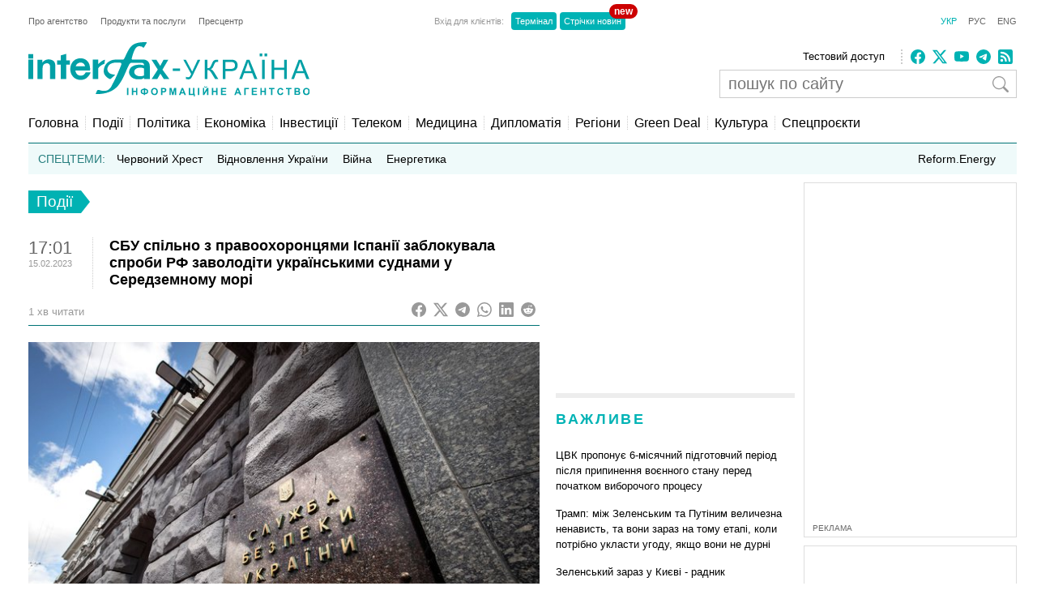

--- FILE ---
content_type: text/html; charset=utf-8
request_url: https://www.google.com/recaptcha/api2/aframe
body_size: 265
content:
<!DOCTYPE HTML><html><head><meta http-equiv="content-type" content="text/html; charset=UTF-8"></head><body><script nonce="IhChdQtc-l_q01kmmI18UQ">/** Anti-fraud and anti-abuse applications only. See google.com/recaptcha */ try{var clients={'sodar':'https://pagead2.googlesyndication.com/pagead/sodar?'};window.addEventListener("message",function(a){try{if(a.source===window.parent){var b=JSON.parse(a.data);var c=clients[b['id']];if(c){var d=document.createElement('img');d.src=c+b['params']+'&rc='+(localStorage.getItem("rc::a")?sessionStorage.getItem("rc::b"):"");window.document.body.appendChild(d);sessionStorage.setItem("rc::e",parseInt(sessionStorage.getItem("rc::e")||0)+1);localStorage.setItem("rc::h",'1769019665114');}}}catch(b){}});window.parent.postMessage("_grecaptcha_ready", "*");}catch(b){}</script></body></html>

--- FILE ---
content_type: application/x-javascript; charset=utf-8
request_url: https://servicer.idealmedia.io/688608/1?cmpreason=wvz&sessionId=69711911-0b542&sessionPage=1&sessionNumberWeek=1&sessionNumber=1&cbuster=1769019666195184761474&pvid=3e57657a-4636-4128-b13c-4101fae1b969&implVersion=17&lct=1763554860&mp4=1&ap=1&consentStrLen=0&wlid=31827fd2-0c4c-4623-857c-9f9a2081ef9c&uniqId=01a19&niet=4g&nisd=false&jsp=head&evt=%5B%7B%22event%22%3A1%2C%22methods%22%3A%5B1%2C2%5D%7D%2C%7B%22event%22%3A2%2C%22methods%22%3A%5B1%2C2%5D%7D%5D&pv=5&jsv=es6&dpr=1&hashCommit=cbd500eb&apt=2023-02-15T17%3A01%3A10%2B02%3A00&tfre=3544&scale_metric_1=64.00&scale_metric_2=256.00&scale_metric_3=100.00&w=240&h=548&tli=1&sz=240x132&szp=1,2,3,4&szl=1;2;3;4&cxurl=https%3A%2F%2Finterfax.com.ua%2Fnews%2Fgeneral%2F891545.html&ref=&lu=https%3A%2F%2Finterfax.com.ua%2Fnews%2Fgeneral%2F891545.html
body_size: 1949
content:
var _mgq=_mgq||[];
_mgq.push(["IdealmediaLoadGoods688608_01a19",[
["24tv.ua","11963176","1","Політичний вибух: Тимошенко публічно вказала на «крота»","16 січня у Києві відбувається судове засідання у справі Юлії Тимошенко. Її підозрюють у підкупі нардепів. Глава фракції \"Батьківщина\" розкрила ім'я депутата, який співпрацював з НАБУ проти неї.","0","","","","B0uwGPAlTjPIXFVSc5Ppz63u7VGiyCseFuBl_AzCgqpI4qyT1GL8R-kY4nLfOfWaJP9NESf5a0MfIieRFDqB_KZYqVzCSd5s-3-NMY7DW0XReIzYyNnvzB8CozNvu84D",{"i":"https://s-img.idealmedia.io/n/11963176/90x90/159x0x630x630/aHR0cDovL2ltZ2hvc3RzLmNvbS90LzIwMjYtMDEvNDI0MTcxL2FiYTE5OWUxYTgwYTA3ODM2MDMwZjAxZTZiMzBhZTI5LmpwZWc.webp?v=1769019666-RzKTJO64Y7TPpjJFxy1aY1-DOSe8UzYSAecx5cEbhVY","l":"https://clck.idealmedia.io/pnews/11963176/i/3160/pp/1/1?h=B0uwGPAlTjPIXFVSc5Ppz63u7VGiyCseFuBl_AzCgqpI4qyT1GL8R-kY4nLfOfWaJP9NESf5a0MfIieRFDqB_KZYqVzCSd5s-3-NMY7DW0XReIzYyNnvzB8CozNvu84D&utm_campaign=interfax.com.ua&utm_source=interfax.com.ua&utm_medium=referral&rid=f399521b-f6f5-11f0-bfde-d404e6f97680&tt=Direct&att=3&afrd=296&iv=17&ct=1&gdprApplies=0&muid=q0l6d-r4Wbla&st=-300&mp4=1&h2=RGCnD2pppFaSHdacZpvmnoTb7XFiyzmF87A5iRFByjtRGCPw-Jj4BtYdULfjGweqJaGSQGEi6nxpFvL8b2o0UA**","adc":[],"sdl":0,"dl":"","category":"Политика Украины","dbbr":0,"bbrt":0,"type":"e","media-type":"static","clicktrackers":[],"cta":"Читати далі","cdt":"","tri":"f3996774-f6f5-11f0-bfde-d404e6f97680","crid":"11963176"}],
["tsn.ua","11959760","1","Коломойський видав дещо цікаве про обшуки у Тимошенко: деталі","Ігор Коломойський прокоментував обшуки НАБУ і САП у Юлії Тимошенко.","0","","","","B0uwGPAlTjPIXFVSc5Ppzw9uU8MdLqkvZkD7-cRJ6kbWKU2otZZoaxz3_HKTozMhJP9NESf5a0MfIieRFDqB_KZYqVzCSd5s-3-NMY7DW0Vgeu0QHf_lynzYjEWIkbgX",{"i":"https://s-img.idealmedia.io/n/11959760/90x90/570x0x630x630/aHR0cDovL2ltZ2hvc3RzLmNvbS90LzIwMjYtMDEvNTA5MTUzL2RhYThlNjU1YjNiNDkzNDRhMmZiMmRhOThkNjZjZDA3LnBuZw.webp?v=1769019666-Mfabfa3aXdCUDF5ndJ1AVWc-1anGyEwg3rDqua2goeY","l":"https://clck.idealmedia.io/pnews/11959760/i/3160/pp/2/1?h=B0uwGPAlTjPIXFVSc5Ppzw9uU8MdLqkvZkD7-cRJ6kbWKU2otZZoaxz3_HKTozMhJP9NESf5a0MfIieRFDqB_KZYqVzCSd5s-3-NMY7DW0Vgeu0QHf_lynzYjEWIkbgX&utm_campaign=interfax.com.ua&utm_source=interfax.com.ua&utm_medium=referral&rid=f399521b-f6f5-11f0-bfde-d404e6f97680&tt=Direct&att=3&afrd=296&iv=17&ct=1&gdprApplies=0&muid=q0l6d-r4Wbla&st=-300&mp4=1&h2=RGCnD2pppFaSHdacZpvmnoTb7XFiyzmF87A5iRFByjtRGCPw-Jj4BtYdULfjGweqJaGSQGEi6nxpFvL8b2o0UA**","adc":[],"sdl":0,"dl":"","category":"Общество Украины","dbbr":0,"bbrt":0,"type":"e","media-type":"static","clicktrackers":[],"cta":"Читати далі","cdt":"","tri":"f3996779-f6f5-11f0-bfde-d404e6f97680","crid":"11959760"}],
["obozrevatel.com","11970656","1","Кличко прокоментував інформацію про смерть слюсарів в Києві","Закликаємо довіряти тільки офіційним заявам міської влади","0","","","","B0uwGPAlTjPIXFVSc5Ppz8ImqfL59Noxnd5kNVn1P5cKiY2ly4hE-og2aVHGZN3AJP9NESf5a0MfIieRFDqB_KZYqVzCSd5s-3-NMY7DW0U9EqPsQf35SjVCiM1W48g2",{"i":"https://s-img.idealmedia.io/n/11970656/90x90/285x0x630x630/aHR0cDovL2ltZ2hvc3RzLmNvbS90LzQyNzU4MS80NTJkOWZiZDBiNjkxMmY4ZDMwZmY1Nzg3NmYwYjRhZi5qcGVn.webp?v=1769019666-HfmrJUAZ3ySKVrvrZqLEflYCJDRiCucvYACpiYSUfLQ","l":"https://clck.idealmedia.io/pnews/11970656/i/3160/pp/3/1?h=B0uwGPAlTjPIXFVSc5Ppz8ImqfL59Noxnd5kNVn1P5cKiY2ly4hE-og2aVHGZN3AJP9NESf5a0MfIieRFDqB_KZYqVzCSd5s-3-NMY7DW0U9EqPsQf35SjVCiM1W48g2&utm_campaign=interfax.com.ua&utm_source=interfax.com.ua&utm_medium=referral&rid=f399521b-f6f5-11f0-bfde-d404e6f97680&tt=Direct&att=3&afrd=296&iv=17&ct=1&gdprApplies=0&muid=q0l6d-r4Wbla&st=-300&mp4=1&h2=RGCnD2pppFaSHdacZpvmnoTb7XFiyzmF87A5iRFByjtRGCPw-Jj4BtYdULfjGweqJaGSQGEi6nxpFvL8b2o0UA**","adc":[],"sdl":0,"dl":"","category":"Политика Украины","dbbr":0,"bbrt":0,"type":"e","media-type":"static","clicktrackers":[],"cta":"Читати далі","cdt":"","tri":"f399677b-f6f5-11f0-bfde-d404e6f97680","crid":"11970656"}],
["nv.ua","11956665","1","Шуфрич не зміг вийти із СІЗО: що сталося","Син нардепа Олександр Шуфрич зазначив, що кошти ще шукають, зокрема розглядають можливість фінансової підтримки з боку однопартійців.","0","","","","B0uwGPAlTjPIXFVSc5Ppz2oYO4WjXEhqVRx1Hory_zHocqwLB31PFRkBwMGVkYN4JP9NESf5a0MfIieRFDqB_KZYqVzCSd5s-3-NMY7DW0VhriT6jeQWzL2aSfBIo4xY",{"i":"https://s-img.idealmedia.io/n/11956665/90x90/331x109x659x659/aHR0cDovL2ltZ2hvc3RzLmNvbS90LzIwMjYtMDEvNDI1OTc3L2RiNTc0ZTI1MjM4NDBlYzYwOWFkNzg3ZGRmNmU3YWY3LmpwZWc.webp?v=1769019666-1XmwREiJtwyabkTLjiitXyVF1e_tFF4Nv7f2q7doJKE","l":"https://clck.idealmedia.io/pnews/11956665/i/3160/pp/4/1?h=B0uwGPAlTjPIXFVSc5Ppz2oYO4WjXEhqVRx1Hory_zHocqwLB31PFRkBwMGVkYN4JP9NESf5a0MfIieRFDqB_KZYqVzCSd5s-3-NMY7DW0VhriT6jeQWzL2aSfBIo4xY&utm_campaign=interfax.com.ua&utm_source=interfax.com.ua&utm_medium=referral&rid=f399521b-f6f5-11f0-bfde-d404e6f97680&tt=Direct&att=3&afrd=296&iv=17&ct=1&gdprApplies=0&muid=q0l6d-r4Wbla&st=-300&mp4=1&h2=RGCnD2pppFaSHdacZpvmnoTb7XFiyzmF87A5iRFByjtRGCPw-Jj4BtYdULfjGweqJaGSQGEi6nxpFvL8b2o0UA**","adc":[],"sdl":0,"dl":"","category":"Общество Украины","dbbr":0,"bbrt":0,"type":"e","media-type":"static","clicktrackers":[],"cta":"Читати далі","cdt":"","tri":"f399677c-f6f5-11f0-bfde-d404e6f97680","crid":"11956665"}],],
{"awc":{},"dt":"desktop","ts":"","tt":"Direct","isBot":1,"h2":"RGCnD2pppFaSHdacZpvmnoTb7XFiyzmF87A5iRFByjtRGCPw-Jj4BtYdULfjGweqJaGSQGEi6nxpFvL8b2o0UA**","ats":0,"rid":"f399521b-f6f5-11f0-bfde-d404e6f97680","pvid":"3e57657a-4636-4128-b13c-4101fae1b969","iv":17,"brid":32,"muidn":"q0l6d-r4Wbla","dnt":2,"cv":2,"afrd":296,"consent":true,"adv_src_id":14670}]);
_mgqp();


--- FILE ---
content_type: application/x-javascript; charset=utf-8
request_url: https://servicer.idealmedia.io/685179/1?nocmp=1&sessionId=69711911-0b542&sessionPage=1&sessionNumberWeek=1&sessionNumber=1&cbuster=1769019666193545952389&pvid=3e57657a-4636-4128-b13c-4101fae1b969&implVersion=17&lct=1763554860&mp4=1&ap=1&consentStrLen=0&wlid=82398eaa-9ed4-42a6-8cab-cb36017e87fa&uniqId=0355d&niet=4g&nisd=false&jsp=head&evt=%5B%7B%22event%22%3A1%2C%22methods%22%3A%5B1%2C2%5D%7D%2C%7B%22event%22%3A2%2C%22methods%22%3A%5B1%2C2%5D%7D%5D&pv=5&jsv=es6&dpr=1&hashCommit=cbd500eb&apt=2023-02-15T17%3A01%3A10%2B02%3A00&tfre=3543&scale_metric_1=64.00&scale_metric_2=256.00&scale_metric_3=100.00&w=300&h=270&tl=150&tlp=1,2&sz=299x116&szp=1,2&szl=1;2&cxurl=https%3A%2F%2Finterfax.com.ua%2Fnews%2Fgeneral%2F891545.html&ref=&lu=https%3A%2F%2Finterfax.com.ua%2Fnews%2Fgeneral%2F891545.html
body_size: 1256
content:
var _mgq=_mgq||[];
_mgq.push(["IdealmediaLoadGoods685179_0355d",[
["tsn.ua","11959760","1","Коломойський видав дещо цікаве про обшуки у Тимошенко: деталі","Ігор Коломойський прокоментував обшуки НАБУ і САП у Юлії Тимошенко.","0","","","","B0uwGPAlTjPIXFVSc5Ppz2-bu4leE8zK54tsS_zE3mswTJzDlndJxZG2sYQLxm7SJP9NESf5a0MfIieRFDqB_KZYqVzCSd5s-3-NMY7DW0Vlik_9x1mLy0BTXyVhN4JX",{"i":"https://s-img.idealmedia.io/n/11959760/120x120/570x0x630x630/aHR0cDovL2ltZ2hvc3RzLmNvbS90LzIwMjYtMDEvNTA5MTUzL2RhYThlNjU1YjNiNDkzNDRhMmZiMmRhOThkNjZjZDA3LnBuZw.webp?v=1769019666-MghHL4ombZ0SMeqottFCSGA4o0GkA1Cm-wFypP0FvRA","l":"https://clck.idealmedia.io/pnews/11959760/i/2906/pp/1/1?h=B0uwGPAlTjPIXFVSc5Ppz2-bu4leE8zK54tsS_zE3mswTJzDlndJxZG2sYQLxm7SJP9NESf5a0MfIieRFDqB_KZYqVzCSd5s-3-NMY7DW0Vlik_9x1mLy0BTXyVhN4JX&utm_campaign=interfax.com.ua&utm_source=interfax.com.ua&utm_medium=referral&rid=f39340ae-f6f5-11f0-bfde-d404e6f97680&tt=Direct&att=3&afrd=296&iv=17&ct=1&gdprApplies=0&muid=q0l6cwqI3Jla&st=-300&mp4=1&h2=RGCnD2pppFaSHdacZpvmnoTb7XFiyzmF87A5iRFByjtRGCPw-Jj4BtYdULfjGweqJaGSQGEi6nxpFvL8b2o0UA**","adc":[],"sdl":0,"dl":"","category":"Общество Украины","dbbr":0,"bbrt":0,"type":"e","media-type":"static","clicktrackers":[],"cta":"Читати далі","cdt":"","tri":"f39351f7-f6f5-11f0-bfde-d404e6f97680","crid":"11959760"}],
["dynamo.kiev.ua","11963151","1","«Евертон» вважає Коноплю солідним варіантом підсилення","Захисник донецького «Шахтаря» Юхим Конопля, який має залишити команду після завершення цього сезону, серйозно зацікавив «Евертон»...","0","","","","B0uwGPAlTjPIXFVSc5Ppz_nJdOj4ArKe5CiDwtIuBZWo78zp4HlfL5ZJFAwdYuywJP9NESf5a0MfIieRFDqB_KZYqVzCSd5s-3-NMY7DW0VoQfAkj7Ve--_M9w9z_iAd",{"i":"https://s-img.idealmedia.io/n/11963151/120x120/170x0x677x677/aHR0cDovL2ltZ2hvc3RzLmNvbS90LzIwMjYtMDEvODcxMjYzLzkyNWFiNGRkMGM2ZDAyNjc2YjQxZTE1ZWI2OTlmMzljLmpwZWc.webp?v=1769019666-kGEiH1ZcCxVmOmHUd1mFJkvv2ady7LmzhC-fgBBtO6k","l":"https://clck.idealmedia.io/pnews/11963151/i/2906/pp/2/1?h=B0uwGPAlTjPIXFVSc5Ppz_nJdOj4ArKe5CiDwtIuBZWo78zp4HlfL5ZJFAwdYuywJP9NESf5a0MfIieRFDqB_KZYqVzCSd5s-3-NMY7DW0VoQfAkj7Ve--_M9w9z_iAd&utm_campaign=interfax.com.ua&utm_source=interfax.com.ua&utm_medium=referral&rid=f39340ae-f6f5-11f0-bfde-d404e6f97680&tt=Direct&att=3&afrd=296&iv=17&ct=1&gdprApplies=0&muid=q0l6cwqI3Jla&st=-300&mp4=1&h2=RGCnD2pppFaSHdacZpvmnoTb7XFiyzmF87A5iRFByjtRGCPw-Jj4BtYdULfjGweqJaGSQGEi6nxpFvL8b2o0UA**","adc":[],"sdl":0,"dl":"","category":"Спорт","dbbr":0,"bbrt":0,"type":"e","media-type":"static","clicktrackers":[],"cta":"Читати далі","cdt":"","tri":"f39351fc-f6f5-11f0-bfde-d404e6f97680","crid":"11963151"}],],
{"awc":{},"dt":"desktop","ts":"","tt":"Direct","isBot":1,"h2":"RGCnD2pppFaSHdacZpvmnoTb7XFiyzmF87A5iRFByjtRGCPw-Jj4BtYdULfjGweqJaGSQGEi6nxpFvL8b2o0UA**","ats":0,"rid":"f39340ae-f6f5-11f0-bfde-d404e6f97680","pvid":"3e57657a-4636-4128-b13c-4101fae1b969","iv":17,"brid":32,"muidn":"q0l6cwqI3Jla","dnt":2,"cv":2,"afrd":296,"consent":true,"adv_src_id":14670}]);
_mgqp();
